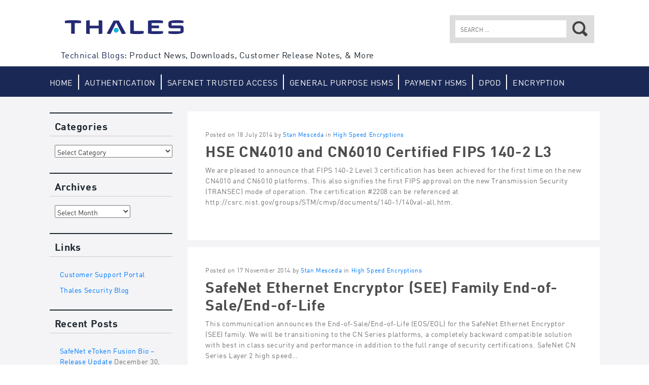

--- FILE ---
content_type: text/html; charset=UTF-8
request_url: https://data-protection-updates.gemalto.com/tag/high-speed-encryptors/?orderby=comment_count&order=dsc
body_size: 13762
content:
<!DOCTYPE html>
<html dir="ltr" lang="en-US" prefix="og: https://ogp.me/ns#">
<head>
<meta http-equiv="X-UA-Compatible" content="IE=edge">
<meta charset="UTF-8">
<meta name="viewport" content="width=device-width, initial-scale=1">
<link rel="image_src" href="https://data-protection-updates.gemalto.com/wp-content/themes/gemalto/styles/images/logo-gemalto.jpg" /><meta name="gem_twitteraccount" content="gemalto"/>
<!-- Google Tag Manager Head -->
<script>(function(w,d,s,l,i){w[l]=w[l]||[];w[l].push({'gtm.start':
new Date().getTime(),event:'gtm.js'});var f=d.getElementsByTagName(s)[0],
j=d.createElement(s),dl=l!='dataLayer'?'&l='+l:'';j.async=true;j.src=
'https://www.googletagmanager.com/gtm.js?id='+i+dl;f.parentNode.insertBefore(j,f);
})(window,document,'script','dataLayer','GTM-N6R54W');</script>
<!-- End Google Tag Manager Head -->


<!-- Adobe Analytics -->
<script type="text/javascript" >
var gemDataLayer = {
    page : {
          pageName : ""
    },
    error : {
          code : "",
          message : ""
    },
	form : {
	    name : "" ,
	    step_name : "" ,
	    step_number : "" ,
	    asset : ""
	},
	event : {
	    eventInfo : {
	        element : "",
	        name : ""
	    },
	    options : {}
	},
	internal_search : {
	    keyword : "",
	    results : ""
	}
}
</script>


<link rel="profile" href="http://gmpg.org/xfn/11">
<link rel="pingback" href="https://data-protection-updates.gemalto.com/xmlrpc.php">

<link rel="apple-touch-icon" href="https://data-protection-updates.gemalto.com/wp-content/themes/gemalto/styles/images/apple-gemalto.jpg"/>
<link rel="icon" type="image/png" href="https://data-protection-updates.gemalto.com/wp-content/themes/gemalto/styles/images/favicon.ico" />

	<style>img:is([sizes="auto" i], [sizes^="auto," i]) { contain-intrinsic-size: 3000px 1500px }</style>
	
		<!-- All in One SEO 4.8.3.2 - aioseo.com -->
		<title>high speed encryptors - Data Protection Support</title>
	<meta name="robots" content="max-image-preview:large" />
	<link rel="canonical" href="https://data-protection-updates.gemalto.com/tag/high-speed-encryptors/" />
	<meta name="generator" content="All in One SEO (AIOSEO) 4.8.3.2" />
		<script type="application/ld+json" class="aioseo-schema">
			{"@context":"https:\/\/schema.org","@graph":[{"@type":"BreadcrumbList","@id":"https:\/\/data-protection-updates.gemalto.com\/tag\/high-speed-encryptors\/#breadcrumblist","itemListElement":[{"@type":"ListItem","@id":"https:\/\/data-protection-updates.gemalto.com#listItem","position":1,"name":"Home","item":"https:\/\/data-protection-updates.gemalto.com","nextItem":{"@type":"ListItem","@id":"https:\/\/data-protection-updates.gemalto.com\/tag\/high-speed-encryptors\/#listItem","name":"high speed encryptors"}},{"@type":"ListItem","@id":"https:\/\/data-protection-updates.gemalto.com\/tag\/high-speed-encryptors\/#listItem","position":2,"name":"high speed encryptors","previousItem":{"@type":"ListItem","@id":"https:\/\/data-protection-updates.gemalto.com#listItem","name":"Home"}}]},{"@type":"CollectionPage","@id":"https:\/\/data-protection-updates.gemalto.com\/tag\/high-speed-encryptors\/#collectionpage","url":"https:\/\/data-protection-updates.gemalto.com\/tag\/high-speed-encryptors\/","name":"high speed encryptors - Data Protection Support","inLanguage":"en-US","isPartOf":{"@id":"https:\/\/data-protection-updates.gemalto.com\/#website"},"breadcrumb":{"@id":"https:\/\/data-protection-updates.gemalto.com\/tag\/high-speed-encryptors\/#breadcrumblist"}},{"@type":"Organization","@id":"https:\/\/data-protection-updates.gemalto.com\/#organization","name":"Data Protection Support","description":"Product News, Downloads, Customer Release Notes, & More","url":"https:\/\/data-protection-updates.gemalto.com\/"},{"@type":"WebSite","@id":"https:\/\/data-protection-updates.gemalto.com\/#website","url":"https:\/\/data-protection-updates.gemalto.com\/","name":"Data Protection Support","description":"Product News, Downloads, Customer Release Notes, & More","inLanguage":"en-US","publisher":{"@id":"https:\/\/data-protection-updates.gemalto.com\/#organization"}}]}
		</script>
		<!-- All in One SEO -->

<link rel="alternate" type="application/rss+xml" title="Data Protection Support &raquo; Feed" href="https://data-protection-updates.gemalto.com/feed/" />
<link rel="alternate" type="application/rss+xml" title="Data Protection Support &raquo; Comments Feed" href="https://data-protection-updates.gemalto.com/comments/feed/" />
<link rel="alternate" type="application/rss+xml" title="Data Protection Support &raquo; high speed encryptors Tag Feed" href="https://data-protection-updates.gemalto.com/tag/high-speed-encryptors/feed/" />
<script type="text/javascript">
/* <![CDATA[ */
window._wpemojiSettings = {"baseUrl":"https:\/\/s.w.org\/images\/core\/emoji\/15.1.0\/72x72\/","ext":".png","svgUrl":"https:\/\/s.w.org\/images\/core\/emoji\/15.1.0\/svg\/","svgExt":".svg","source":{"concatemoji":"https:\/\/data-protection-updates.gemalto.com\/wp-includes\/js\/wp-emoji-release.min.js?ver=6.8.1"}};
/*! This file is auto-generated */
!function(i,n){var o,s,e;function c(e){try{var t={supportTests:e,timestamp:(new Date).valueOf()};sessionStorage.setItem(o,JSON.stringify(t))}catch(e){}}function p(e,t,n){e.clearRect(0,0,e.canvas.width,e.canvas.height),e.fillText(t,0,0);var t=new Uint32Array(e.getImageData(0,0,e.canvas.width,e.canvas.height).data),r=(e.clearRect(0,0,e.canvas.width,e.canvas.height),e.fillText(n,0,0),new Uint32Array(e.getImageData(0,0,e.canvas.width,e.canvas.height).data));return t.every(function(e,t){return e===r[t]})}function u(e,t,n){switch(t){case"flag":return n(e,"\ud83c\udff3\ufe0f\u200d\u26a7\ufe0f","\ud83c\udff3\ufe0f\u200b\u26a7\ufe0f")?!1:!n(e,"\ud83c\uddfa\ud83c\uddf3","\ud83c\uddfa\u200b\ud83c\uddf3")&&!n(e,"\ud83c\udff4\udb40\udc67\udb40\udc62\udb40\udc65\udb40\udc6e\udb40\udc67\udb40\udc7f","\ud83c\udff4\u200b\udb40\udc67\u200b\udb40\udc62\u200b\udb40\udc65\u200b\udb40\udc6e\u200b\udb40\udc67\u200b\udb40\udc7f");case"emoji":return!n(e,"\ud83d\udc26\u200d\ud83d\udd25","\ud83d\udc26\u200b\ud83d\udd25")}return!1}function f(e,t,n){var r="undefined"!=typeof WorkerGlobalScope&&self instanceof WorkerGlobalScope?new OffscreenCanvas(300,150):i.createElement("canvas"),a=r.getContext("2d",{willReadFrequently:!0}),o=(a.textBaseline="top",a.font="600 32px Arial",{});return e.forEach(function(e){o[e]=t(a,e,n)}),o}function t(e){var t=i.createElement("script");t.src=e,t.defer=!0,i.head.appendChild(t)}"undefined"!=typeof Promise&&(o="wpEmojiSettingsSupports",s=["flag","emoji"],n.supports={everything:!0,everythingExceptFlag:!0},e=new Promise(function(e){i.addEventListener("DOMContentLoaded",e,{once:!0})}),new Promise(function(t){var n=function(){try{var e=JSON.parse(sessionStorage.getItem(o));if("object"==typeof e&&"number"==typeof e.timestamp&&(new Date).valueOf()<e.timestamp+604800&&"object"==typeof e.supportTests)return e.supportTests}catch(e){}return null}();if(!n){if("undefined"!=typeof Worker&&"undefined"!=typeof OffscreenCanvas&&"undefined"!=typeof URL&&URL.createObjectURL&&"undefined"!=typeof Blob)try{var e="postMessage("+f.toString()+"("+[JSON.stringify(s),u.toString(),p.toString()].join(",")+"));",r=new Blob([e],{type:"text/javascript"}),a=new Worker(URL.createObjectURL(r),{name:"wpTestEmojiSupports"});return void(a.onmessage=function(e){c(n=e.data),a.terminate(),t(n)})}catch(e){}c(n=f(s,u,p))}t(n)}).then(function(e){for(var t in e)n.supports[t]=e[t],n.supports.everything=n.supports.everything&&n.supports[t],"flag"!==t&&(n.supports.everythingExceptFlag=n.supports.everythingExceptFlag&&n.supports[t]);n.supports.everythingExceptFlag=n.supports.everythingExceptFlag&&!n.supports.flag,n.DOMReady=!1,n.readyCallback=function(){n.DOMReady=!0}}).then(function(){return e}).then(function(){var e;n.supports.everything||(n.readyCallback(),(e=n.source||{}).concatemoji?t(e.concatemoji):e.wpemoji&&e.twemoji&&(t(e.twemoji),t(e.wpemoji)))}))}((window,document),window._wpemojiSettings);
/* ]]> */
</script>
<style id='wp-emoji-styles-inline-css' type='text/css'>

	img.wp-smiley, img.emoji {
		display: inline !important;
		border: none !important;
		box-shadow: none !important;
		height: 1em !important;
		width: 1em !important;
		margin: 0 0.07em !important;
		vertical-align: -0.1em !important;
		background: none !important;
		padding: 0 !important;
	}
</style>
<link rel='stylesheet' id='wp-block-library-css' href='https://data-protection-updates.gemalto.com/wp-includes/css/dist/block-library/style.min.css?ver=6.8.1' type='text/css' media='all' />
<style id='classic-theme-styles-inline-css' type='text/css'>
/*! This file is auto-generated */
.wp-block-button__link{color:#fff;background-color:#32373c;border-radius:9999px;box-shadow:none;text-decoration:none;padding:calc(.667em + 2px) calc(1.333em + 2px);font-size:1.125em}.wp-block-file__button{background:#32373c;color:#fff;text-decoration:none}
</style>
<style id='global-styles-inline-css' type='text/css'>
:root{--wp--preset--aspect-ratio--square: 1;--wp--preset--aspect-ratio--4-3: 4/3;--wp--preset--aspect-ratio--3-4: 3/4;--wp--preset--aspect-ratio--3-2: 3/2;--wp--preset--aspect-ratio--2-3: 2/3;--wp--preset--aspect-ratio--16-9: 16/9;--wp--preset--aspect-ratio--9-16: 9/16;--wp--preset--color--black: #000000;--wp--preset--color--cyan-bluish-gray: #abb8c3;--wp--preset--color--white: #ffffff;--wp--preset--color--pale-pink: #f78da7;--wp--preset--color--vivid-red: #cf2e2e;--wp--preset--color--luminous-vivid-orange: #ff6900;--wp--preset--color--luminous-vivid-amber: #fcb900;--wp--preset--color--light-green-cyan: #7bdcb5;--wp--preset--color--vivid-green-cyan: #00d084;--wp--preset--color--pale-cyan-blue: #8ed1fc;--wp--preset--color--vivid-cyan-blue: #0693e3;--wp--preset--color--vivid-purple: #9b51e0;--wp--preset--gradient--vivid-cyan-blue-to-vivid-purple: linear-gradient(135deg,rgba(6,147,227,1) 0%,rgb(155,81,224) 100%);--wp--preset--gradient--light-green-cyan-to-vivid-green-cyan: linear-gradient(135deg,rgb(122,220,180) 0%,rgb(0,208,130) 100%);--wp--preset--gradient--luminous-vivid-amber-to-luminous-vivid-orange: linear-gradient(135deg,rgba(252,185,0,1) 0%,rgba(255,105,0,1) 100%);--wp--preset--gradient--luminous-vivid-orange-to-vivid-red: linear-gradient(135deg,rgba(255,105,0,1) 0%,rgb(207,46,46) 100%);--wp--preset--gradient--very-light-gray-to-cyan-bluish-gray: linear-gradient(135deg,rgb(238,238,238) 0%,rgb(169,184,195) 100%);--wp--preset--gradient--cool-to-warm-spectrum: linear-gradient(135deg,rgb(74,234,220) 0%,rgb(151,120,209) 20%,rgb(207,42,186) 40%,rgb(238,44,130) 60%,rgb(251,105,98) 80%,rgb(254,248,76) 100%);--wp--preset--gradient--blush-light-purple: linear-gradient(135deg,rgb(255,206,236) 0%,rgb(152,150,240) 100%);--wp--preset--gradient--blush-bordeaux: linear-gradient(135deg,rgb(254,205,165) 0%,rgb(254,45,45) 50%,rgb(107,0,62) 100%);--wp--preset--gradient--luminous-dusk: linear-gradient(135deg,rgb(255,203,112) 0%,rgb(199,81,192) 50%,rgb(65,88,208) 100%);--wp--preset--gradient--pale-ocean: linear-gradient(135deg,rgb(255,245,203) 0%,rgb(182,227,212) 50%,rgb(51,167,181) 100%);--wp--preset--gradient--electric-grass: linear-gradient(135deg,rgb(202,248,128) 0%,rgb(113,206,126) 100%);--wp--preset--gradient--midnight: linear-gradient(135deg,rgb(2,3,129) 0%,rgb(40,116,252) 100%);--wp--preset--font-size--small: 13px;--wp--preset--font-size--medium: 20px;--wp--preset--font-size--large: 36px;--wp--preset--font-size--x-large: 42px;--wp--preset--spacing--20: 0.44rem;--wp--preset--spacing--30: 0.67rem;--wp--preset--spacing--40: 1rem;--wp--preset--spacing--50: 1.5rem;--wp--preset--spacing--60: 2.25rem;--wp--preset--spacing--70: 3.38rem;--wp--preset--spacing--80: 5.06rem;--wp--preset--shadow--natural: 6px 6px 9px rgba(0, 0, 0, 0.2);--wp--preset--shadow--deep: 12px 12px 50px rgba(0, 0, 0, 0.4);--wp--preset--shadow--sharp: 6px 6px 0px rgba(0, 0, 0, 0.2);--wp--preset--shadow--outlined: 6px 6px 0px -3px rgba(255, 255, 255, 1), 6px 6px rgba(0, 0, 0, 1);--wp--preset--shadow--crisp: 6px 6px 0px rgba(0, 0, 0, 1);}:where(.is-layout-flex){gap: 0.5em;}:where(.is-layout-grid){gap: 0.5em;}body .is-layout-flex{display: flex;}.is-layout-flex{flex-wrap: wrap;align-items: center;}.is-layout-flex > :is(*, div){margin: 0;}body .is-layout-grid{display: grid;}.is-layout-grid > :is(*, div){margin: 0;}:where(.wp-block-columns.is-layout-flex){gap: 2em;}:where(.wp-block-columns.is-layout-grid){gap: 2em;}:where(.wp-block-post-template.is-layout-flex){gap: 1.25em;}:where(.wp-block-post-template.is-layout-grid){gap: 1.25em;}.has-black-color{color: var(--wp--preset--color--black) !important;}.has-cyan-bluish-gray-color{color: var(--wp--preset--color--cyan-bluish-gray) !important;}.has-white-color{color: var(--wp--preset--color--white) !important;}.has-pale-pink-color{color: var(--wp--preset--color--pale-pink) !important;}.has-vivid-red-color{color: var(--wp--preset--color--vivid-red) !important;}.has-luminous-vivid-orange-color{color: var(--wp--preset--color--luminous-vivid-orange) !important;}.has-luminous-vivid-amber-color{color: var(--wp--preset--color--luminous-vivid-amber) !important;}.has-light-green-cyan-color{color: var(--wp--preset--color--light-green-cyan) !important;}.has-vivid-green-cyan-color{color: var(--wp--preset--color--vivid-green-cyan) !important;}.has-pale-cyan-blue-color{color: var(--wp--preset--color--pale-cyan-blue) !important;}.has-vivid-cyan-blue-color{color: var(--wp--preset--color--vivid-cyan-blue) !important;}.has-vivid-purple-color{color: var(--wp--preset--color--vivid-purple) !important;}.has-black-background-color{background-color: var(--wp--preset--color--black) !important;}.has-cyan-bluish-gray-background-color{background-color: var(--wp--preset--color--cyan-bluish-gray) !important;}.has-white-background-color{background-color: var(--wp--preset--color--white) !important;}.has-pale-pink-background-color{background-color: var(--wp--preset--color--pale-pink) !important;}.has-vivid-red-background-color{background-color: var(--wp--preset--color--vivid-red) !important;}.has-luminous-vivid-orange-background-color{background-color: var(--wp--preset--color--luminous-vivid-orange) !important;}.has-luminous-vivid-amber-background-color{background-color: var(--wp--preset--color--luminous-vivid-amber) !important;}.has-light-green-cyan-background-color{background-color: var(--wp--preset--color--light-green-cyan) !important;}.has-vivid-green-cyan-background-color{background-color: var(--wp--preset--color--vivid-green-cyan) !important;}.has-pale-cyan-blue-background-color{background-color: var(--wp--preset--color--pale-cyan-blue) !important;}.has-vivid-cyan-blue-background-color{background-color: var(--wp--preset--color--vivid-cyan-blue) !important;}.has-vivid-purple-background-color{background-color: var(--wp--preset--color--vivid-purple) !important;}.has-black-border-color{border-color: var(--wp--preset--color--black) !important;}.has-cyan-bluish-gray-border-color{border-color: var(--wp--preset--color--cyan-bluish-gray) !important;}.has-white-border-color{border-color: var(--wp--preset--color--white) !important;}.has-pale-pink-border-color{border-color: var(--wp--preset--color--pale-pink) !important;}.has-vivid-red-border-color{border-color: var(--wp--preset--color--vivid-red) !important;}.has-luminous-vivid-orange-border-color{border-color: var(--wp--preset--color--luminous-vivid-orange) !important;}.has-luminous-vivid-amber-border-color{border-color: var(--wp--preset--color--luminous-vivid-amber) !important;}.has-light-green-cyan-border-color{border-color: var(--wp--preset--color--light-green-cyan) !important;}.has-vivid-green-cyan-border-color{border-color: var(--wp--preset--color--vivid-green-cyan) !important;}.has-pale-cyan-blue-border-color{border-color: var(--wp--preset--color--pale-cyan-blue) !important;}.has-vivid-cyan-blue-border-color{border-color: var(--wp--preset--color--vivid-cyan-blue) !important;}.has-vivid-purple-border-color{border-color: var(--wp--preset--color--vivid-purple) !important;}.has-vivid-cyan-blue-to-vivid-purple-gradient-background{background: var(--wp--preset--gradient--vivid-cyan-blue-to-vivid-purple) !important;}.has-light-green-cyan-to-vivid-green-cyan-gradient-background{background: var(--wp--preset--gradient--light-green-cyan-to-vivid-green-cyan) !important;}.has-luminous-vivid-amber-to-luminous-vivid-orange-gradient-background{background: var(--wp--preset--gradient--luminous-vivid-amber-to-luminous-vivid-orange) !important;}.has-luminous-vivid-orange-to-vivid-red-gradient-background{background: var(--wp--preset--gradient--luminous-vivid-orange-to-vivid-red) !important;}.has-very-light-gray-to-cyan-bluish-gray-gradient-background{background: var(--wp--preset--gradient--very-light-gray-to-cyan-bluish-gray) !important;}.has-cool-to-warm-spectrum-gradient-background{background: var(--wp--preset--gradient--cool-to-warm-spectrum) !important;}.has-blush-light-purple-gradient-background{background: var(--wp--preset--gradient--blush-light-purple) !important;}.has-blush-bordeaux-gradient-background{background: var(--wp--preset--gradient--blush-bordeaux) !important;}.has-luminous-dusk-gradient-background{background: var(--wp--preset--gradient--luminous-dusk) !important;}.has-pale-ocean-gradient-background{background: var(--wp--preset--gradient--pale-ocean) !important;}.has-electric-grass-gradient-background{background: var(--wp--preset--gradient--electric-grass) !important;}.has-midnight-gradient-background{background: var(--wp--preset--gradient--midnight) !important;}.has-small-font-size{font-size: var(--wp--preset--font-size--small) !important;}.has-medium-font-size{font-size: var(--wp--preset--font-size--medium) !important;}.has-large-font-size{font-size: var(--wp--preset--font-size--large) !important;}.has-x-large-font-size{font-size: var(--wp--preset--font-size--x-large) !important;}
:where(.wp-block-post-template.is-layout-flex){gap: 1.25em;}:where(.wp-block-post-template.is-layout-grid){gap: 1.25em;}
:where(.wp-block-columns.is-layout-flex){gap: 2em;}:where(.wp-block-columns.is-layout-grid){gap: 2em;}
:root :where(.wp-block-pullquote){font-size: 1.5em;line-height: 1.6;}
</style>
<link rel='stylesheet' id='gemalto-2015-style-css' href='https://data-protection-updates.gemalto.com/wp-content/themes/gemalto/style.css?ver=6.8.1' type='text/css' media='all' />
<link rel='stylesheet' id='gemalto-2015-style-custom-css' href='https://data-protection-updates.gemalto.com/wp-content/themes/gemalto/styles/dist/css/bootstrap-theme.css?ver=6.8.1' type='text/css' media='all' />
<script type="text/javascript" src="https://data-protection-updates.gemalto.com/wp-includes/js/jquery/jquery.min.js?ver=3.7.1" id="jquery-core-js"></script>
<script type="text/javascript" src="https://data-protection-updates.gemalto.com/wp-includes/js/jquery/jquery-migrate.min.js?ver=3.4.1" id="jquery-migrate-js"></script>
<link rel="https://api.w.org/" href="https://data-protection-updates.gemalto.com/wp-json/" /><link rel="alternate" title="JSON" type="application/json" href="https://data-protection-updates.gemalto.com/wp-json/wp/v2/tags/126" /><link rel="EditURI" type="application/rsd+xml" title="RSD" href="https://data-protection-updates.gemalto.com/xmlrpc.php?rsd" />
<meta name="generator" content="WordPress 6.8.1" />
<link rel="icon" href="https://data-protection-updates.gemalto.com/files/2022/01/cropped-Thales-A-favicon-32x32.png" sizes="32x32" />
<link rel="icon" href="https://data-protection-updates.gemalto.com/files/2022/01/cropped-Thales-A-favicon-192x192.png" sizes="192x192" />
<link rel="apple-touch-icon" href="https://data-protection-updates.gemalto.com/files/2022/01/cropped-Thales-A-favicon-180x180.png" />
<meta name="msapplication-TileImage" content="https://data-protection-updates.gemalto.com/files/2022/01/cropped-Thales-A-favicon-270x270.png" />
<link rel="stylesheet" href="/wp-content/themes/gemalto/styles/dinpro.css" />
<link rel="stylesheet" href="/wp-content/themes/gemalto/style.css" />
</head>

<body class="archive tag tag-high-speed-encryptors tag-126 wp-theme-gemalto no-js group-blog">
<!-- Google Tag Manager Body (noscript) -->
<noscript><iframe src="https://www.googletagmanager.com/ns.html?id=GTM-N6R54W" height="0" width="0" style="display:none;visibility:hidden"></iframe></noscript>
<!-- End Google Tag Manager Body (noscript) -->


<div id="page" class="hfeed site">
	<a class="skip-link screen-reader-text" href="#content">Skip to content</a>
	<header id="masthead" class="site-header clear" role="banner">
		<div class="container brand-shim">
			<div class="site-branding">
				<div class="site-title"><a href="https://data-protection-updates.gemalto.com/" rel="home">Gemalto: Security to be free</a></div>
				
				<h1 class="site-description">Technical Blogs: <span>Product News, Downloads, Customer Release Notes, &amp; More</span></h1>				
			</div><!-- .site-branding -->
			<div class="search-wrapper">
				<div class="container">
					<span class="search-hook">Search</span>
					<form role="search" method="get" class="search-form" action="https://data-protection-updates.gemalto.com/">
				<label>
					<span class="screen-reader-text">Search for:</span>
					<input type="search" class="search-field" placeholder="Search &hellip;" value="" name="s" />
				</label>
				<input type="submit" class="search-submit" value="Search" />
			</form>				</div>
			</div>
		</div>	
		<nav id="site-navigation" class="main-navigation" role="navigation">
			<div class="container">
				<div class="current-location">
Posts tagged: high speed encryptors</div>
				<button class="menu-toggle" aria-controls="primary-menu" aria-expanded="false">Primary Menu					<span class="sr-only">All</span>
					<span class="icon-bar"></span>
					<span class="icon-bar"></span>
					<span class="icon-bar"></span>
				</button>
				<div class="menu-top-nav-container"><ul id="menu-top-nav" class="menu"><li id="menu-item-6902" class="menu-item menu-item-type-custom menu-item-object-custom menu-item-6902"><a href="/">Home</a></li>
<li id="menu-item-6903" class="menu-item menu-item-type-custom menu-item-object-custom menu-item-6903"><a href="/category/general-authentication/">Authentication</a></li>
<li id="menu-item-6904" class="menu-item menu-item-type-custom menu-item-object-custom menu-item-6904"><a href="/category/safenet-trusted-access/">SafeNet Trusted Access</a></li>
<li id="menu-item-6905" class="menu-item menu-item-type-custom menu-item-object-custom menu-item-6905"><a href="/category/luna-gp/">General Purpose HSMs</a></li>
<li id="menu-item-6906" class="menu-item menu-item-type-custom menu-item-object-custom menu-item-6906"><a href="/category/luna-eft/">Payment HSMs</a></li>
<li id="menu-item-8266" class="menu-item menu-item-type-custom menu-item-object-custom menu-item-8266"><a href="https://data-protection-updates.gemalto.com/category/data-protection-on-demand/">DPoD</a></li>
<li id="menu-item-6907" class="menu-item menu-item-type-custom menu-item-object-custom menu-item-6907"><a href="/category/general-encryption/">Encryption</a></li>
</ul></div>				
									<div class="fauxnav-container">
	<ul id="menu-faux-navigation" class="menu nav-menu">
				<li id="gem-featuredbloggers" class="menu-item faux-menu-item">
			<a href="#" class="menu-link">Featured Bloggers <span class="caret"></span></a>
			<div class="body">
				<div class="container">
					<ul><li><a href="https://data-protection-updates.gemalto.com/author/lornaa/" title="Posts by Lorna Ayoun-Berdugo">Lorna Ayoun-Berdugo</a> (286)</li><li><a href="https://data-protection-updates.gemalto.com/author/samit/" title="Posts by Shiri Amit">Shiri Amit</a> (158)</li><li><a href="https://data-protection-updates.gemalto.com/author/phampton/" title="Posts by Paul Hampton">Paul Hampton</a> (43)</li><li><a href="https://data-protection-updates.gemalto.com/author/jendean/" title="Posts by Jennifer Dean">Jennifer Dean</a> (37)</li><li><a href="https://data-protection-updates.gemalto.com/author/ahanway/" title="Posts by ahanway">ahanway</a> (33)</li><li><a href="https://data-protection-updates.gemalto.com/author/gchander/" title="Posts by Gaurav Chander">Gaurav Chander</a> (28)</li><li><a href="https://data-protection-updates.gemalto.com/author/cdunphy/" title="Posts by Claudia Dunphy">Claudia Dunphy</a> (27)</li><li><a href="https://data-protection-updates.gemalto.com/author/sdavies/" title="Posts by Skylar Davies">Skylar Davies</a> (27)</li><li><a href="https://data-protection-updates.gemalto.com/author/jnuttall/" title="Posts by Jennifer Nuttall">Jennifer Nuttall</a> (23)</li><li><a href="https://data-protection-updates.gemalto.com/author/jhindle/" title="Posts by jhindle">jhindle</a> (23)</li><li><a href="https://data-protection-updates.gemalto.com/author/stanmesceda/" title="Posts by Stan Mesceda">Stan Mesceda</a> (21)</li><li><a href="https://data-protection-updates.gemalto.com/author/skingston/" title="Posts by Stephen Kingston">Stephen Kingston</a> (20)</li><li><a href="https://data-protection-updates.gemalto.com/author/scandido/" title="Posts by Silvia Candido">Silvia Candido</a> (20)</li><li><a href="https://data-protection-updates.gemalto.com/author/sharon-ginga/" title="Posts by Sharon Ginga">Sharon Ginga</a> (15)</li><li><a href="https://data-protection-updates.gemalto.com/author/amacphee/" title="Posts by MacPhee">MacPhee</a> (12)</li><li><a href="https://data-protection-updates.gemalto.com/author/jray/" title="Posts by John Ray">John Ray</a> (11)</li><li><a href="https://data-protection-updates.gemalto.com/author/christowf/" title="Posts by Falco Christow">Falco Christow</a> (10)</li><li><a href="https://data-protection-updates.gemalto.com/author/kkelvie/" title="Posts by Karen Kelvie">Karen Kelvie</a> (8)</li><li><a href="https://data-protection-updates.gemalto.com/author/ewolff/" title="Posts by ewolff">ewolff</a> (7)</li><li><a href="https://data-protection-updates.gemalto.com/author/brobertson/" title="Posts by brobertson">brobertson</a> (7)</li><li><a href="https://data-protection-updates.gemalto.com/author/agertz/" title="Posts by Andrew Gertz">Andrew Gertz</a> (7)</li><li><a href="https://data-protection-updates.gemalto.com/author/joepindar/" title="Posts by Joe Pindar">Joe Pindar</a> (7)</li><li><a href="https://data-protection-updates.gemalto.com/author/chrish/" title="Posts by Chris Hanley">Chris Hanley</a> (4)</li><li><a href="https://data-protection-updates.gemalto.com/author/jcygnarowicz/" title="Posts by Jill Cygnarowicz">Jill Cygnarowicz</a> (3)</li><li><a href="https://data-protection-updates.gemalto.com/author/klaurent/" title="Posts by klaurent">klaurent</a> (3)</li><li><a href="https://data-protection-updates.gemalto.com/author/nkondamudi/" title="Posts by Nicholas Kondamudi">Nicholas Kondamudi</a> (2)</li><li><a href="https://data-protection-updates.gemalto.com/author/kmelamed/" title="Posts by Katrin Melamed">Katrin Melamed</a> (1)</li><li><a href="https://data-protection-updates.gemalto.com/author/hbrueckner/" title="Posts by Holger Brueckner">Holger Brueckner</a> (1)</li><li><a href="https://data-protection-updates.gemalto.com/author/scott/" title="Posts by Scott Conklin">Scott Conklin</a> (1)</li><li><a href="https://data-protection-updates.gemalto.com/author/safenetinc/" title="Posts by safenetinc">safenetinc</a> (1)</li></ul>
					<div class="latest-posts">
						<h2>Latest blog posts by:</h2>
						<ul>
						<li><a href="/author/skingston/" style="background-image: url(https://data-protection-updates.gemalto.com/files/userphoto/81.png);"><span class="hidden">Stephen Kingston</span></a><a href="/author/skingston/" class="author-name">Stephen Kingston</a></li><li><a href="/author/amacphee/" style="background-image: url(https://data-protection-updates.gemalto.com/files/userphoto/114.jpg);"><span class="hidden">MacPhee</span></a><a href="/author/amacphee/" class="author-name">MacPhee</a></li><li><a href="/author/lornaa/" style="background-image: url(https://data-protection-updates.gemalto.com/files/userphoto/113.jpg);"><span class="hidden">Lorna Ayoun-Berdugo</span></a><a href="/author/lornaa/" class="author-name">Lorna Ayoun-Berdugo</a></li><li><a href="/author/joepindar/" style="background-image: url(https://data-protection-updates.gemalto.com/files/userphoto/99.jpg);"><span class="hidden">Joe Pindar</span></a><a href="/author/joepindar/" class="author-name">Joe Pindar</a></li><li><a href="/author/sharon-ginga/" style="background-image: url(https://data-protection-updates.gemalto.com/files/userphoto/21.png);"><span class="hidden">Sharon Ginga</span></a><a href="/author/sharon-ginga/" class="author-name">Sharon Ginga</a></li><li><a href="/author/samit/" style="background-image: url(https://data-protection-updates.gemalto.com/files/userphoto/77.jpg);"><span class="hidden">Shiri Amit</span></a><a href="/author/samit/" class="author-name">Shiri Amit</a></li>						</ul>
						<a href="/author/" class="all-bloggers">See all bloggers</a>
					</div>
				</div>
			</div>
		</li>
			
	<li id="gem-blogroll" class="menu-item faux-menu-item">
		<a href="#" class="menu-link">Blogroll <span class="caret"></span></a>
		<div class="body">
			<div class="container">
				<ul>
					<li><a href="https://gemalto.service-now.com/csm/" target="_blank">Customer Support Portal</a></li><li><a href="http://blog.gemalto.com/supercategory/security/" target="_blank">Gemalto Security Blog</a></li><li><a href="https://safenet.gemalto.com/resources/data-protection/gemalto-identity-data-protection-eol-policy/" target="_blank">Identity &amp; Data Protection End of Life Policy</a></li><li><a href="https://safenet.gemalto.com/resources/" target="_blank">Identity &amp; Data Protection Resources</a></li><li><a href="http://www2.gemalto.com/sas/mobilepass-plus-push-authentication.html" target="_blank">SafeNet MobilePASS+ Push Authentication</a></li><li><a href="https://safenet.gemalto.com/" target="_blank">SafeNet Site</a></li>				</ul>
			</div>
		</div>
	</li>
				<li id="gem-countries" class="menu-item faux-menu-item">
		<a href="#" class="menu-link">Countries <span class="caret"></span></a>
		<div class="body">
			<div class="container">
				<ul>
					<li><a href="" class="country-"></a></li><li><a href="" class="country-"></a></li><li><a href="" class="country-"></a></li><li><a href="" class="country-"></a></li><li><a href="" class="country-"></a></li><li><a href="" class="country-"></a></li><li><a href="" class="country-"></a></li><li><a href="" class="country-"></a></li><li><a href="" class="country-"></a></li><li><a href="" class="country-"></a></li><li><a href="" class="country-"></a></li><li><a href="" class="country-"></a></li>				</ul>
			</div>
		</div>
	</li>
			
	<li id="gem-categories" class="menu-item faux-menu-item">
		<a href="#" class="menu-link">Tags <span class="caret"></span></a>
		<div class="body">
			<div class="container">
				<ul>
					<li><a href="/tag/net/" class="nktagcloud-12" title=".NET">.NET</a></li><li><a href="/tag/aws/" class="nktagcloud-12" title="AWS">AWS</a></li><li><a href="/tag/db2/" class="nktagcloud-12" title="DB2">DB2</a></li><li><a href="/tag/data-protection-on-demand/" class="nktagcloud-12" title="Data Protection on Demand">Data Protection on Demand</a></li><li><a href="/tag/eol/" class="nktagcloud-12" title="EOL">EOL</a></li><li><a href="/tag/end-of-sale/" class="nktagcloud-12" title="End Of Sale">End Of Sale</a></li><li><a href="/tag/fips/" class="nktagcloud-12" title="FIPS">FIPS</a></li><li><a href="/tag/general-authentication/" class="nktagcloud-12" title="General Authentication">General Authentication</a></li><li><a href="/tag/general-purpose-hsm/" class="nktagcloud-12" title="General Purpose HSM">General Purpose HSM</a></li><li><a href="/tag/hse/" class="nktagcloud-12" title="HSE">HSE</a></li><li><a href="/tag/hsm/" class="nktagcloud-16" title="HSM">HSM</a></li><li><a href="/tag/icapi/" class="nktagcloud-12" title="ICAPI">ICAPI</a></li><li><a href="/tag/jce/" class="nktagcloud-12" title="JCE">JCE</a></li><li><a href="/tag/linux/" class="nktagcloud-12" title="Linux">Linux</a></li><li><a href="/tag/luna-network-hsm/" class="nktagcloud-12" title="Luna Network HSM">Luna Network HSM</a></li><li><a href="/tag/luna-hsms/" class="nktagcloud-12" title="Luna HSMs">Luna HSMs</a></li><li><a href="/tag/luna/" class="nktagcloud-14" title="Luna">Luna</a></li><li><a href="/tag/luna-7/" class="nktagcloud-12" title="Luna 7">Luna 7</a></li><li><a href="/tag/luna-hsm/" class="nktagcloud-12" title="Luna HSM">Luna HSM</a></li><li><a href="/tag/mobilepass-2/" class="nktagcloud-12" title="MobilePASS">MobilePASS</a></li><li><a href="/tag/otp-tokens-2/" class="nktagcloud-12" title="OTP Tokens">OTP Tokens</a></li><li><a href="/tag/papp/" class="nktagcloud-12" title="PApp">PApp</a></li><li><a href="/tag/pcie/" class="nktagcloud-11" title="PCIe">PCIe</a></li><li><a href="/tag/pfile/" class="nktagcloud-12" title="PFile">PFile</a></li><li><a href="/tag/product-announcements/" class="nktagcloud-12" title="Product announcements">Product announcements</a></li><li><a href="/tag/protectserver-hsm/" class="nktagcloud-11" title="ProtectServer HSM">ProtectServer HSM</a></li><li><a href="/tag/pv/" class="nktagcloud-12" title="Pv">Pv</a></li><li><a href="/tag/sql/" class="nktagcloud-12" title="SQL">SQL</a></li><li><a href="/tag/protectdb/" class="nktagcloud-12" title="SafeNet ProtectDB">SafeNet ProtectDB</a></li><li><a href="/tag/safenet-authentication-client/" class="nktagcloud-12" title="SafeNet Authentication Client">SafeNet Authentication Client</a></li><li><a href="/tag/protectapp/" class="nktagcloud-12" title="SafeNet ProtectApp">SafeNet ProtectApp</a></li><li><a href="/tag/safenet-authentication-service-agent/" class="nktagcloud-12" title="SafeNet Authentication Service Agent">SafeNet Authentication Service Agent</a></li><li><a href="/tag/keysecure/" class="nktagcloud-12" title="SafeNet KeySecure">SafeNet KeySecure</a></li><li><a href="/tag/safenet-authentication-service/" class="nktagcloud-12" title="SafeNet Authentication Service">SafeNet Authentication Service</a></li><li><a href="/tag/protectfile/" class="nktagcloud-13" title="SafeNet ProtectFile">SafeNet ProtectFile</a></li><li><a href="/tag/safenet-authentication-manager/" class="nktagcloud-12" title="SafeNet Authentication Manager">SafeNet Authentication Manager</a></li><li><a href="/tag/vmware/" class="nktagcloud-12" title="VMware">VMware</a></li><li><a href="/tag/windows/" class="nktagcloud-12" title="Windows">Windows</a></li><li><a href="/tag/ccc/" class="nktagcloud-11" title="ccc">ccc</a></li><li><a href="/tag/cloud/" class="nktagcloud-12" title="cloud">cloud</a></li><li><a href="/tag/crypto-command-center/" class="nktagcloud-12" title="crypto command center">crypto command center</a></li><li><a href="/tag/dpod/" class="nktagcloud-12" title="dpod">dpod</a></li><li><a href="/tag/encryption/" class="nktagcloud-12" title="encryption">encryption</a></li><li><a href="/tag/k170v/" class="nktagcloud-12" title="k170v">k170v</a></li><li><a href="/tag/ks/" class="nktagcloud-12" title="ks">ks</a></li><li><a href="/tag/protectv-2/" class="nktagcloud-12" title="protectv">protectv</a></li><li><a href="/tag/protectserver-2/" class="nktagcloud-11" title="protectserver">protectserver</a></li><li><a href="/tag/storagesecure-2/" class="nktagcloud-12" title="storagesecure">storagesecure</a></li><li><a href="/tag/sts/" class="nktagcloud-12" title="sts">sts</a></li><li><a href="/tag/tokenization-2/" class="nktagcloud-12" title="tokenization">tokenization</a></li>				</ul>
			</div>
		</div>
	</li>
		</ul>
</div> 
				
			</div>
		</nav><!-- #site-navigation -->

	</header><!-- #masthead -->
	<div id="content" class="site-content">

<div class="container">
	<div id="primary" class="content-area">
		<main id="main" class="site-main" role="main">

			

			<div class="sort-bar">
		
	<h1 class="archive-title">Posts Tagged &#8216;high speed encryptors&#8217;</h1>
  		<span class="filter-hook">Sort by: <a id="sort-filter" href="?">Most comments <span class="caret"></span></a></span>
	<ul class="filter-list cleared">
		<li><a href="?orderby=date&order=dsc">Most recent</a></li><li><a href="?orderby=date&order=asc">Oldest</a></li><li><a href="?orderby=comment_count&order=dsc">Most comments</a></li>	</ul>
</div>
						
						
				<article id="post-1089" class="post-1089 post type-post status-publish format-standard hentry category-high-speed-encrpytion tag-cn4010 tag-cn6010 tag-fips tag-high-speed-encryptors tag-transec">
	<header class="entry-header">
		<span class="alignright" style="padding:10px;"> &nbsp </span><br/>					
<p class="entry-meta">
	<span class="dateline">Posted on 18 July 2014 by</span> <span class="authorline"><a href="https://data-protection-updates.gemalto.com/author/stanmesceda/" title="Posts by Stan Mesceda" rel="author">Stan Mesceda</a></span> in <span class="supercat"><a href="https://data-protection-updates.gemalto.com/category/high-speed-encrpytion/" rel="category tag">High Speed Encryptions</a></span>
</p><!-- .entry-meta -->
		
		<h1 class="entry-title"><a href="https://data-protection-updates.gemalto.com/2014/07/18/hse-cn4010-and-cn6010-certified-fips-140-2-l3/" rel="bookmark">HSE CN4010 and CN6010 Certified FIPS 140-2 L3</a></h1>

			</header><!-- .entry-header -->

	<div class="entry-content">
		<p>We are pleased to announce that FIPS 140-2 Level 3 certification has been achieved for the first time on the new CN4010 and CN6010 platforms. This also signifies the first FIPS approval on the new Transmission Security (TRANSEC) mode of operation. The certification #2208 can be referenced at http://csrc.nist.gov/groups/STM/cmvp/documents/140-1/140val-all.htm.</p>

			</div><!-- .entry-content -->

	<footer class="entry-footer">
		<div class="metabits">	
		<div class="sharethis-inline-share-buttons" data-url="http://data-protection-updates.gemalto.com/2014/07/18/hse-cn4010-and-cn6010-certified-fips-140-2-l3/" data-title="HSE CN4010 and CN6010 Certified FIPS 140-2 L3" data-username
="gemalto" data-image=""></div>
</div>	</footer><!-- .entry-footer -->
</article><!-- #post-## -->

			
				<article id="post-1888" class="post-1888 post type-post status-publish format-standard hentry category-high-speed-encrpytion tag-bo tag-high-speed-encryptors tag-hse tag-see">
	<header class="entry-header">
		<span class="alignright" style="padding:10px;"> &nbsp </span><br/>					
<p class="entry-meta">
	<span class="dateline">Posted on 17 November 2014 by</span> <span class="authorline"><a href="https://data-protection-updates.gemalto.com/author/stanmesceda/" title="Posts by Stan Mesceda" rel="author">Stan Mesceda</a></span> in <span class="supercat"><a href="https://data-protection-updates.gemalto.com/category/high-speed-encrpytion/" rel="category tag">High Speed Encryptions</a></span>
</p><!-- .entry-meta -->
		
		<h1 class="entry-title"><a href="https://data-protection-updates.gemalto.com/2014/11/17/safenet-ethernet-encryptor-see-family-end-of-saleend-of-life/" rel="bookmark">SafeNet Ethernet Encryptor (SEE) Family End-of-Sale/End-of-Life</a></h1>

			</header><!-- .entry-header -->

	<div class="entry-content">
		<p>This communication announces the End-of-Sale/End-of-Life (EOS/EOL) for the SafeNet Ethernet Encryptor (SEE) family. We will be transitioning to the CN Series platforms, a completely backward compatible solution with best in class security and performance in addition to the full range of security certifications. SafeNet CN Series Layer 2 high speed&hellip;</p>

			</div><!-- .entry-content -->

	<footer class="entry-footer">
		<div class="metabits">	
		<div class="sharethis-inline-share-buttons" data-url="http://data-protection-updates.gemalto.com/2014/11/17/safenet-ethernet-encryptor-see-family-end-of-saleend-of-life/" data-title="SafeNet Ethernet Encryptor (SEE) Family End-of-Sale/End-of-Life" data-username
="gemalto" data-image=""></div>
</div>	</footer><!-- .entry-footer -->
</article><!-- #post-## -->

			
				<article id="post-4226" class="post-4226 post type-post status-publish format-standard has-post-thumbnail hentry category-high-speed-encrpytion tag-cn1000 tag-high-speed-encryptors tag-hse">
	<header class="entry-header">
			<div class="legacy-image" aria-hidden="true">
		<div class="post-index-thumbnail post-thumb-small-square">
			<a href="https://data-protection-updates.gemalto.com/2016/04/14/end-of-sale-for-the-safenet-cn1000-link-encryptor-link-family-2/">
				<img width="1" height="1" src="https://data-protection-updates.gemalto.com/files/2016/04/icon_arrow_purple.png" class="attachment-large-square-thumb size-large-square-thumb wp-post-image" alt="" decoding="async" />			</a>
		</div>
						
<p class="entry-meta">
	<span class="dateline">Posted on 14 April 2016 by</span> <span class="authorline"><a href="https://data-protection-updates.gemalto.com/author/stanmesceda/" title="Posts by Stan Mesceda" rel="author">Stan Mesceda</a></span> in <span class="supercat"><a href="https://data-protection-updates.gemalto.com/category/high-speed-encrpytion/" rel="category tag">High Speed Encryptions</a></span>
</p><!-- .entry-meta -->
		
		<h1 class="entry-title"><a href="https://data-protection-updates.gemalto.com/2016/04/14/end-of-sale-for-the-safenet-cn1000-link-encryptor-link-family-2/" rel="bookmark">End-of-Sale for the SafeNet CN1000 Link Encryptor (LINK) Family</a></h1>

		</div><!-- .legacy-image/v3-image -->	</header><!-- .entry-header -->

	<div class="entry-content">
		<p>End-of-Sale for the SafeNet CN1000 Link Encryptor (LINK) Family Gemalto is announcing End-of-Sale and Last Time Buy opportunities for the SafeNet CN1000 Link Encryptor family effective June 30, 2016.  We encourage our customers to transition to the SafeNet High Speed Encryptor CN Series platforms, a best-in-class encryption solution providing maximum&hellip;</p>

			</div><!-- .entry-content -->

	<footer class="entry-footer">
		<div class="metabits">	
		<div class="sharethis-inline-share-buttons" data-url="http://data-protection-updates.gemalto.com/2016/04/14/end-of-sale-for-the-safenet-cn1000-link-encryptor-link-family-2/" data-title="End-of-Sale for the SafeNet CN1000 Link Encryptor (LINK) Family" data-username
="gemalto" data-image="https://data-protection-updates.gemalto.com/files/2016/04/icon_arrow_purple.png"></div>
</div>	</footer><!-- .entry-footer -->
</article><!-- #post-## -->

			
				<article id="post-4303" class="post-4303 post type-post status-publish format-standard hentry category-high-speed-encrpytion tag-fips tag-high-speed-encryption tag-high-speed-encryptors tag-nato">
	<header class="entry-header">
		<span class="alignright" style="padding:10px;"> &nbsp </span><br/>					
<p class="entry-meta">
	<span class="dateline">Posted on 22 April 2016 by</span> <span class="authorline"><a href="https://data-protection-updates.gemalto.com/author/stanmesceda/" title="Posts by Stan Mesceda" rel="author">Stan Mesceda</a></span> in <span class="supercat"><a href="https://data-protection-updates.gemalto.com/category/high-speed-encrpytion/" rel="category tag">High Speed Encryptions</a></span>
</p><!-- .entry-meta -->
		
		<h1 class="entry-title"><a href="https://data-protection-updates.gemalto.com/2016/04/22/high-assurance-network-encryption-for-data-in-motion/" rel="bookmark">High-Assurance Network Encryption for Data in Motion</a></h1>

			</header><!-- .entry-header -->

	<div class="entry-content">
		<p>High-Assurance Network Encryption for Data in Motion  Gemalto, together with Senetas, are committed to ensuring our SafeNet high Speed Encryptors consistently maintain the highest levels of certification. We are pleased to announce updated FIPS 140-2 Level 3 certification for SafeNet high Speed Encryptors(HSE).  Recently approved CN Series encryptors include SafeNet&hellip;</p>

			</div><!-- .entry-content -->

	<footer class="entry-footer">
		<div class="metabits">	
		<div class="sharethis-inline-share-buttons" data-url="http://data-protection-updates.gemalto.com/2016/04/22/high-assurance-network-encryption-for-data-in-motion/" data-title="High-Assurance Network Encryption for Data in Motion" data-username
="gemalto" data-image=""></div>
</div>	</footer><!-- .entry-footer -->
</article><!-- #post-## -->

			
			
		
		</main><!-- #main -->
	</div><!-- #primary -->

	
<div id="secondary" class="widget-area" role="complementary">


<li id="categories-2" class="widget widget_categories"><h2 class="widgettitle">Categories</h2>
<form action="https://data-protection-updates.gemalto.com" method="get"><label class="screen-reader-text" for="cat">Categories</label><select  name='cat' id='cat' class='postform'>
	<option value='-1'>Select Category</option>
	<option class="level-0" value="467">Agents&nbsp;&nbsp;(26)</option>
	<option class="level-0" value="1">Certificate-based Tokens (eToken, iKey, SmartCards)&nbsp;&nbsp;(117)</option>
	<option class="level-0" value="548">CipherTrust Cloud Key Manager&nbsp;&nbsp;(14)</option>
	<option class="level-0" value="584">CipherTrust Data Discovery and Classification&nbsp;&nbsp;(1)</option>
	<option class="level-0" value="583">CipherTrust Data Discovery and Classification&nbsp;&nbsp;(1)</option>
	<option class="level-0" value="582">CipherTrust Manager&nbsp;&nbsp;(7)</option>
	<option class="level-0" value="539">CipherTrust Manager&nbsp;&nbsp;(10)</option>
	<option class="level-0" value="587">CipherTrust RESTful Data Protection&nbsp;&nbsp;(1)</option>
	<option class="level-0" value="579">CipherTrust Secrets Management (CSM)&nbsp;&nbsp;(1)</option>
	<option class="level-0" value="536">CipherTrust Transparent Encryption&nbsp;&nbsp;(4)</option>
	<option class="level-0" value="40">Crypto Hypervisor/Crypto Command Center&nbsp;&nbsp;(27)</option>
	<option class="level-0" value="549">Data Protection on Demand&nbsp;&nbsp;(44)</option>
	<option class="level-0" value="230">eBanking &amp; eCommerce&nbsp;&nbsp;(37)</option>
	<option class="level-0" value="265">Ezio Backend solutions&nbsp;&nbsp;(3)</option>
	<option class="level-0" value="269">Ezio Connectables&nbsp;&nbsp;(2)</option>
	<option class="level-0" value="268">Ezio display cards&nbsp;&nbsp;(2)</option>
	<option class="level-0" value="266">Ezio inBranch solutions&nbsp;&nbsp;(2)</option>
	<option class="level-0" value="263">Ezio Mobile solutions&nbsp;&nbsp;(19)</option>
	<option class="level-0" value="271">Ezio PKI&nbsp;&nbsp;(2)</option>
	<option class="level-0" value="264">Ezio risk management solutions&nbsp;&nbsp;(1)</option>
	<option class="level-0" value="231">Ezio Servers&nbsp;&nbsp;(4)</option>
	<option class="level-0" value="270">Ezio unconnected readers&nbsp;&nbsp;(2)</option>
	<option class="level-0" value="267">Ezio Unconnected tokens&nbsp;&nbsp;(2)</option>
	<option class="level-0" value="513">FIDO Devices&nbsp;&nbsp;(13)</option>
	<option class="level-0" value="599">FIDO Key Manager&nbsp;&nbsp;(2)</option>
	<option class="level-0" value="82">General Authentication&nbsp;&nbsp;(379)</option>
	<option class="level-0" value="84">General Crypto Management&nbsp;&nbsp;(66)</option>
	<option class="level-0" value="83">General Encryption&nbsp;&nbsp;(105)</option>
	<option class="level-0" value="543">General Key Management&nbsp;&nbsp;(9)</option>
	<option class="level-0" value="48">High Speed Encryptions&nbsp;&nbsp;(33)</option>
	<option class="level-0" value="598">IDBridge Reader&nbsp;&nbsp;(1)</option>
	<option class="level-0" value="544">KMIP&nbsp;&nbsp;(1)</option>
	<option class="level-0" value="38">Luna HSM&nbsp;&nbsp;(94)</option>
	<option class="level-0" value="36">Middleware (SAC, SHAC)&nbsp;&nbsp;(19)</option>
	<option class="level-0" value="262">Mobile OS Validation Status&nbsp;&nbsp;(1)</option>
	<option class="level-0" value="81">payShield HSM&nbsp;&nbsp;(16)</option>
	<option class="level-0" value="223">PKI Tokens&nbsp;&nbsp;(21)</option>
	<option class="level-0" value="53">ProtectServer HSM&nbsp;&nbsp;(39)</option>
	<option class="level-0" value="77">SafeNet Authentication Client&nbsp;&nbsp;(41)</option>
	<option class="level-0" value="3">SafeNet Authentication Manager&nbsp;&nbsp;(39)</option>
	<option class="level-0" value="18">SafeNet Authentication Service&nbsp;&nbsp;(118)</option>
	<option class="level-0" value="113">SafeNet Authentication Service Agent&nbsp;&nbsp;(89)</option>
	<option class="level-0" value="175">SafeNet Authentication Service PCE/SPE&nbsp;&nbsp;(44)</option>
	<option class="level-0" value="43">SafeNet DataSecure&nbsp;&nbsp;(6)</option>
	<option class="level-0" value="520">SafeNet eToken FIDO&nbsp;&nbsp;(6)</option>
	<option class="level-0" value="466">SafeNet IDCore&nbsp;&nbsp;(10)</option>
	<option class="level-0" value="514">SafeNet IDPrime 3940 FIDO&nbsp;&nbsp;(1)</option>
	<option class="level-0" value="476">SafeNet IDPrime PIV&nbsp;&nbsp;(2)</option>
	<option class="level-0" value="504">SafeNet IDPrime Smart Cards&nbsp;&nbsp;(11)</option>
	<option class="level-0" value="473">SafeNet IDPrime Virtual&nbsp;&nbsp;(10)</option>
	<option class="level-0" value="42">SafeNet KeySecure&nbsp;&nbsp;(31)</option>
	<option class="level-0" value="493">SafeNet Minidriver&nbsp;&nbsp;(8)</option>
	<option class="level-0" value="34">SafeNet MobilePASS &amp; MobilePASS+&nbsp;&nbsp;(75)</option>
	<option class="level-0" value="86">SafeNet OTP Tokens (eToken PASS, GOLD, RB1, KT-4, KT-5)&nbsp;&nbsp;(20)</option>
	<option class="level-0" value="39">SafeNet PIN Delivery&nbsp;&nbsp;(2)</option>
	<option class="level-0" value="71">SafeNet ProtectApp&nbsp;&nbsp;(19)</option>
	<option class="level-0" value="41">SafeNet ProtectDB&nbsp;&nbsp;(15)</option>
	<option class="level-0" value="85">SafeNet ProtectDrive&nbsp;&nbsp;(2)</option>
	<option class="level-0" value="47">SafeNet ProtectFile&nbsp;&nbsp;(32)</option>
	<option class="level-0" value="44">SafeNet ProtectV&nbsp;&nbsp;(32)</option>
	<option class="level-0" value="46">SafeNet StorageSecure&nbsp;&nbsp;(14)</option>
	<option class="level-0" value="45">SafeNet Tokenization&nbsp;&nbsp;(17)</option>
	<option class="level-0" value="346">SafeNet Trusted Access (STA)&nbsp;&nbsp;(54)</option>
	<option class="level-0" value="489">SafeNet Trusted Access Agent&nbsp;&nbsp;(20)</option>
	<option class="level-0" value="37">SafeWord/SafeNet Authentication Manager Express&nbsp;&nbsp;(10)</option>
	<option class="level-0" value="57">SAS Cloud Operations&nbsp;&nbsp;(2)</option>
	<option class="level-0" value="158">Security Notifications&nbsp;&nbsp;(3)</option>
	<option class="level-0" value="540">Vormetric Data Security Manager (DSM)&nbsp;&nbsp;(2)</option>
</select>
</form><script type="text/javascript">
/* <![CDATA[ */

(function() {
	var dropdown = document.getElementById( "cat" );
	function onCatChange() {
		if ( dropdown.options[ dropdown.selectedIndex ].value > 0 ) {
			dropdown.parentNode.submit();
		}
	}
	dropdown.onchange = onCatChange;
})();

/* ]]> */
</script>
</li>
<li id="archives-2" class="widget widget_archive"><h2 class="widgettitle">Archives</h2>
		<label class="screen-reader-text" for="archives-dropdown-2">Archives</label>
		<select id="archives-dropdown-2" name="archive-dropdown">
			
			<option value="">Select Month</option>
				<option value='https://data-protection-updates.gemalto.com/2025/12/'> December 2025 &nbsp;(1)</option>
	<option value='https://data-protection-updates.gemalto.com/2025/11/'> November 2025 &nbsp;(1)</option>
	<option value='https://data-protection-updates.gemalto.com/2025/10/'> October 2025 &nbsp;(2)</option>
	<option value='https://data-protection-updates.gemalto.com/2025/09/'> September 2025 &nbsp;(5)</option>
	<option value='https://data-protection-updates.gemalto.com/2025/08/'> August 2025 &nbsp;(2)</option>
	<option value='https://data-protection-updates.gemalto.com/2025/07/'> July 2025 &nbsp;(1)</option>
	<option value='https://data-protection-updates.gemalto.com/2025/06/'> June 2025 &nbsp;(4)</option>
	<option value='https://data-protection-updates.gemalto.com/2025/05/'> May 2025 &nbsp;(2)</option>
	<option value='https://data-protection-updates.gemalto.com/2025/04/'> April 2025 &nbsp;(4)</option>
	<option value='https://data-protection-updates.gemalto.com/2025/03/'> March 2025 &nbsp;(1)</option>
	<option value='https://data-protection-updates.gemalto.com/2025/02/'> February 2025 &nbsp;(3)</option>
	<option value='https://data-protection-updates.gemalto.com/2025/01/'> January 2025 &nbsp;(2)</option>
	<option value='https://data-protection-updates.gemalto.com/2024/12/'> December 2024 &nbsp;(3)</option>
	<option value='https://data-protection-updates.gemalto.com/2024/11/'> November 2024 &nbsp;(5)</option>
	<option value='https://data-protection-updates.gemalto.com/2024/10/'> October 2024 &nbsp;(3)</option>
	<option value='https://data-protection-updates.gemalto.com/2024/09/'> September 2024 &nbsp;(3)</option>
	<option value='https://data-protection-updates.gemalto.com/2024/08/'> August 2024 &nbsp;(2)</option>
	<option value='https://data-protection-updates.gemalto.com/2024/07/'> July 2024 &nbsp;(6)</option>
	<option value='https://data-protection-updates.gemalto.com/2024/06/'> June 2024 &nbsp;(4)</option>
	<option value='https://data-protection-updates.gemalto.com/2024/05/'> May 2024 &nbsp;(3)</option>
	<option value='https://data-protection-updates.gemalto.com/2024/04/'> April 2024 &nbsp;(6)</option>
	<option value='https://data-protection-updates.gemalto.com/2024/03/'> March 2024 &nbsp;(1)</option>
	<option value='https://data-protection-updates.gemalto.com/2024/01/'> January 2024 &nbsp;(3)</option>
	<option value='https://data-protection-updates.gemalto.com/2023/12/'> December 2023 &nbsp;(3)</option>
	<option value='https://data-protection-updates.gemalto.com/2023/11/'> November 2023 &nbsp;(1)</option>
	<option value='https://data-protection-updates.gemalto.com/2023/10/'> October 2023 &nbsp;(3)</option>
	<option value='https://data-protection-updates.gemalto.com/2023/09/'> September 2023 &nbsp;(4)</option>
	<option value='https://data-protection-updates.gemalto.com/2023/08/'> August 2023 &nbsp;(5)</option>
	<option value='https://data-protection-updates.gemalto.com/2023/07/'> July 2023 &nbsp;(3)</option>
	<option value='https://data-protection-updates.gemalto.com/2023/06/'> June 2023 &nbsp;(3)</option>
	<option value='https://data-protection-updates.gemalto.com/2023/05/'> May 2023 &nbsp;(3)</option>
	<option value='https://data-protection-updates.gemalto.com/2023/04/'> April 2023 &nbsp;(2)</option>
	<option value='https://data-protection-updates.gemalto.com/2023/03/'> March 2023 &nbsp;(3)</option>
	<option value='https://data-protection-updates.gemalto.com/2023/02/'> February 2023 &nbsp;(3)</option>
	<option value='https://data-protection-updates.gemalto.com/2023/01/'> January 2023 &nbsp;(2)</option>
	<option value='https://data-protection-updates.gemalto.com/2022/12/'> December 2022 &nbsp;(2)</option>
	<option value='https://data-protection-updates.gemalto.com/2022/11/'> November 2022 &nbsp;(6)</option>
	<option value='https://data-protection-updates.gemalto.com/2022/10/'> October 2022 &nbsp;(3)</option>
	<option value='https://data-protection-updates.gemalto.com/2022/09/'> September 2022 &nbsp;(3)</option>
	<option value='https://data-protection-updates.gemalto.com/2022/08/'> August 2022 &nbsp;(5)</option>
	<option value='https://data-protection-updates.gemalto.com/2022/07/'> July 2022 &nbsp;(6)</option>
	<option value='https://data-protection-updates.gemalto.com/2022/06/'> June 2022 &nbsp;(3)</option>
	<option value='https://data-protection-updates.gemalto.com/2022/05/'> May 2022 &nbsp;(4)</option>
	<option value='https://data-protection-updates.gemalto.com/2022/04/'> April 2022 &nbsp;(6)</option>
	<option value='https://data-protection-updates.gemalto.com/2022/03/'> March 2022 &nbsp;(3)</option>
	<option value='https://data-protection-updates.gemalto.com/2022/02/'> February 2022 &nbsp;(6)</option>
	<option value='https://data-protection-updates.gemalto.com/2022/01/'> January 2022 &nbsp;(2)</option>
	<option value='https://data-protection-updates.gemalto.com/2021/12/'> December 2021 &nbsp;(5)</option>
	<option value='https://data-protection-updates.gemalto.com/2021/11/'> November 2021 &nbsp;(10)</option>
	<option value='https://data-protection-updates.gemalto.com/2021/10/'> October 2021 &nbsp;(7)</option>
	<option value='https://data-protection-updates.gemalto.com/2021/09/'> September 2021 &nbsp;(4)</option>
	<option value='https://data-protection-updates.gemalto.com/2021/08/'> August 2021 &nbsp;(6)</option>
	<option value='https://data-protection-updates.gemalto.com/2021/07/'> July 2021 &nbsp;(10)</option>
	<option value='https://data-protection-updates.gemalto.com/2021/06/'> June 2021 &nbsp;(3)</option>
	<option value='https://data-protection-updates.gemalto.com/2021/05/'> May 2021 &nbsp;(6)</option>
	<option value='https://data-protection-updates.gemalto.com/2021/04/'> April 2021 &nbsp;(3)</option>
	<option value='https://data-protection-updates.gemalto.com/2021/03/'> March 2021 &nbsp;(5)</option>
	<option value='https://data-protection-updates.gemalto.com/2021/02/'> February 2021 &nbsp;(6)</option>
	<option value='https://data-protection-updates.gemalto.com/2021/01/'> January 2021 &nbsp;(1)</option>
	<option value='https://data-protection-updates.gemalto.com/2020/12/'> December 2020 &nbsp;(2)</option>
	<option value='https://data-protection-updates.gemalto.com/2020/11/'> November 2020 &nbsp;(4)</option>
	<option value='https://data-protection-updates.gemalto.com/2020/10/'> October 2020 &nbsp;(7)</option>
	<option value='https://data-protection-updates.gemalto.com/2020/09/'> September 2020 &nbsp;(7)</option>
	<option value='https://data-protection-updates.gemalto.com/2020/08/'> August 2020 &nbsp;(4)</option>
	<option value='https://data-protection-updates.gemalto.com/2020/07/'> July 2020 &nbsp;(8)</option>
	<option value='https://data-protection-updates.gemalto.com/2020/06/'> June 2020 &nbsp;(5)</option>
	<option value='https://data-protection-updates.gemalto.com/2020/05/'> May 2020 &nbsp;(7)</option>
	<option value='https://data-protection-updates.gemalto.com/2020/04/'> April 2020 &nbsp;(4)</option>
	<option value='https://data-protection-updates.gemalto.com/2020/03/'> March 2020 &nbsp;(7)</option>
	<option value='https://data-protection-updates.gemalto.com/2020/02/'> February 2020 &nbsp;(9)</option>
	<option value='https://data-protection-updates.gemalto.com/2020/01/'> January 2020 &nbsp;(2)</option>
	<option value='https://data-protection-updates.gemalto.com/2019/12/'> December 2019 &nbsp;(7)</option>
	<option value='https://data-protection-updates.gemalto.com/2019/11/'> November 2019 &nbsp;(1)</option>
	<option value='https://data-protection-updates.gemalto.com/2019/10/'> October 2019 &nbsp;(9)</option>
	<option value='https://data-protection-updates.gemalto.com/2019/09/'> September 2019 &nbsp;(5)</option>
	<option value='https://data-protection-updates.gemalto.com/2019/08/'> August 2019 &nbsp;(8)</option>
	<option value='https://data-protection-updates.gemalto.com/2019/07/'> July 2019 &nbsp;(2)</option>
	<option value='https://data-protection-updates.gemalto.com/2019/06/'> June 2019 &nbsp;(6)</option>
	<option value='https://data-protection-updates.gemalto.com/2019/05/'> May 2019 &nbsp;(4)</option>
	<option value='https://data-protection-updates.gemalto.com/2019/04/'> April 2019 &nbsp;(6)</option>
	<option value='https://data-protection-updates.gemalto.com/2019/03/'> March 2019 &nbsp;(5)</option>
	<option value='https://data-protection-updates.gemalto.com/2019/02/'> February 2019 &nbsp;(6)</option>
	<option value='https://data-protection-updates.gemalto.com/2019/01/'> January 2019 &nbsp;(7)</option>
	<option value='https://data-protection-updates.gemalto.com/2018/12/'> December 2018 &nbsp;(6)</option>
	<option value='https://data-protection-updates.gemalto.com/2018/11/'> November 2018 &nbsp;(11)</option>
	<option value='https://data-protection-updates.gemalto.com/2018/10/'> October 2018 &nbsp;(9)</option>
	<option value='https://data-protection-updates.gemalto.com/2018/09/'> September 2018 &nbsp;(6)</option>
	<option value='https://data-protection-updates.gemalto.com/2018/08/'> August 2018 &nbsp;(4)</option>
	<option value='https://data-protection-updates.gemalto.com/2018/07/'> July 2018 &nbsp;(15)</option>
	<option value='https://data-protection-updates.gemalto.com/2018/06/'> June 2018 &nbsp;(12)</option>
	<option value='https://data-protection-updates.gemalto.com/2018/05/'> May 2018 &nbsp;(10)</option>
	<option value='https://data-protection-updates.gemalto.com/2018/04/'> April 2018 &nbsp;(11)</option>
	<option value='https://data-protection-updates.gemalto.com/2018/03/'> March 2018 &nbsp;(13)</option>
	<option value='https://data-protection-updates.gemalto.com/2018/02/'> February 2018 &nbsp;(9)</option>
	<option value='https://data-protection-updates.gemalto.com/2018/01/'> January 2018 &nbsp;(4)</option>
	<option value='https://data-protection-updates.gemalto.com/2017/12/'> December 2017 &nbsp;(10)</option>
	<option value='https://data-protection-updates.gemalto.com/2017/11/'> November 2017 &nbsp;(10)</option>
	<option value='https://data-protection-updates.gemalto.com/2017/10/'> October 2017 &nbsp;(8)</option>
	<option value='https://data-protection-updates.gemalto.com/2017/09/'> September 2017 &nbsp;(12)</option>
	<option value='https://data-protection-updates.gemalto.com/2017/08/'> August 2017 &nbsp;(8)</option>
	<option value='https://data-protection-updates.gemalto.com/2017/07/'> July 2017 &nbsp;(14)</option>
	<option value='https://data-protection-updates.gemalto.com/2017/06/'> June 2017 &nbsp;(13)</option>
	<option value='https://data-protection-updates.gemalto.com/2017/05/'> May 2017 &nbsp;(11)</option>
	<option value='https://data-protection-updates.gemalto.com/2017/04/'> April 2017 &nbsp;(7)</option>
	<option value='https://data-protection-updates.gemalto.com/2017/03/'> March 2017 &nbsp;(3)</option>
	<option value='https://data-protection-updates.gemalto.com/2017/02/'> February 2017 &nbsp;(11)</option>
	<option value='https://data-protection-updates.gemalto.com/2017/01/'> January 2017 &nbsp;(8)</option>
	<option value='https://data-protection-updates.gemalto.com/2016/12/'> December 2016 &nbsp;(9)</option>
	<option value='https://data-protection-updates.gemalto.com/2016/11/'> November 2016 &nbsp;(6)</option>
	<option value='https://data-protection-updates.gemalto.com/2016/10/'> October 2016 &nbsp;(9)</option>
	<option value='https://data-protection-updates.gemalto.com/2016/09/'> September 2016 &nbsp;(8)</option>
	<option value='https://data-protection-updates.gemalto.com/2016/08/'> August 2016 &nbsp;(15)</option>
	<option value='https://data-protection-updates.gemalto.com/2016/07/'> July 2016 &nbsp;(5)</option>
	<option value='https://data-protection-updates.gemalto.com/2016/06/'> June 2016 &nbsp;(8)</option>
	<option value='https://data-protection-updates.gemalto.com/2016/05/'> May 2016 &nbsp;(5)</option>
	<option value='https://data-protection-updates.gemalto.com/2016/04/'> April 2016 &nbsp;(6)</option>
	<option value='https://data-protection-updates.gemalto.com/2016/03/'> March 2016 &nbsp;(5)</option>
	<option value='https://data-protection-updates.gemalto.com/2016/02/'> February 2016 &nbsp;(6)</option>
	<option value='https://data-protection-updates.gemalto.com/2016/01/'> January 2016 &nbsp;(15)</option>
	<option value='https://data-protection-updates.gemalto.com/2015/12/'> December 2015 &nbsp;(11)</option>
	<option value='https://data-protection-updates.gemalto.com/2015/11/'> November 2015 &nbsp;(7)</option>
	<option value='https://data-protection-updates.gemalto.com/2015/10/'> October 2015 &nbsp;(7)</option>
	<option value='https://data-protection-updates.gemalto.com/2015/09/'> September 2015 &nbsp;(3)</option>
	<option value='https://data-protection-updates.gemalto.com/2015/08/'> August 2015 &nbsp;(8)</option>
	<option value='https://data-protection-updates.gemalto.com/2015/07/'> July 2015 &nbsp;(13)</option>
	<option value='https://data-protection-updates.gemalto.com/2015/06/'> June 2015 &nbsp;(10)</option>
	<option value='https://data-protection-updates.gemalto.com/2015/05/'> May 2015 &nbsp;(11)</option>
	<option value='https://data-protection-updates.gemalto.com/2015/04/'> April 2015 &nbsp;(5)</option>
	<option value='https://data-protection-updates.gemalto.com/2015/03/'> March 2015 &nbsp;(5)</option>
	<option value='https://data-protection-updates.gemalto.com/2015/02/'> February 2015 &nbsp;(6)</option>
	<option value='https://data-protection-updates.gemalto.com/2015/01/'> January 2015 &nbsp;(6)</option>
	<option value='https://data-protection-updates.gemalto.com/2014/12/'> December 2014 &nbsp;(8)</option>
	<option value='https://data-protection-updates.gemalto.com/2014/11/'> November 2014 &nbsp;(6)</option>
	<option value='https://data-protection-updates.gemalto.com/2014/10/'> October 2014 &nbsp;(9)</option>
	<option value='https://data-protection-updates.gemalto.com/2014/09/'> September 2014 &nbsp;(12)</option>
	<option value='https://data-protection-updates.gemalto.com/2014/08/'> August 2014 &nbsp;(5)</option>
	<option value='https://data-protection-updates.gemalto.com/2014/07/'> July 2014 &nbsp;(10)</option>
	<option value='https://data-protection-updates.gemalto.com/2014/06/'> June 2014 &nbsp;(8)</option>
	<option value='https://data-protection-updates.gemalto.com/2014/05/'> May 2014 &nbsp;(8)</option>
	<option value='https://data-protection-updates.gemalto.com/2014/04/'> April 2014 &nbsp;(6)</option>
	<option value='https://data-protection-updates.gemalto.com/2014/03/'> March 2014 &nbsp;(2)</option>
	<option value='https://data-protection-updates.gemalto.com/2014/02/'> February 2014 &nbsp;(11)</option>
	<option value='https://data-protection-updates.gemalto.com/2014/01/'> January 2014 &nbsp;(2)</option>
	<option value='https://data-protection-updates.gemalto.com/2013/12/'> December 2013 &nbsp;(2)</option>
	<option value='https://data-protection-updates.gemalto.com/2013/10/'> October 2013 &nbsp;(1)</option>
	<option value='https://data-protection-updates.gemalto.com/2013/01/'> January 2013 &nbsp;(1)</option>

		</select>

			<script type="text/javascript">
/* <![CDATA[ */

(function() {
	var dropdown = document.getElementById( "archives-dropdown-2" );
	function onSelectChange() {
		if ( dropdown.options[ dropdown.selectedIndex ].value !== '' ) {
			document.location.href = this.options[ this.selectedIndex ].value;
		}
	}
	dropdown.onchange = onSelectChange;
})();

/* ]]> */
</script>
</li>
<li id="text-3" class="widget widget_text"><h2 class="widgettitle">Links</h2>
			<div class="textwidget"><ul class="list-links">
<li><a href="https://gemalto.service-now.com/csm/" target="_blank" rel="noopener">Customer Support Portal</a></li>
<li><a href="https://dis-blog.thalesgroup.com/supercategory/security/" target="_blank" rel="noopener">Thales Security Blog</a></li>
</ul>
</div>
		</li>

		<li id="recent-posts-2" class="widget widget_recent_entries">
		<h2 class="widgettitle">Recent Posts</h2>

		<ul>
											<li>
					<a href="https://data-protection-updates.gemalto.com/2025/12/30/safenet-etoken-fusion-bio-release-update/">SafeNet eToken Fusion Bio – Release Update</a>
											<span class="post-date">December 30, 2025</span>
									</li>
											<li>
					<a href="https://data-protection-updates.gemalto.com/2025/11/19/thales-luna-hsm-receives-nato-secret-classification/">Thales Luna HSM Receives NATO Secret Classification</a>
											<span class="post-date">November 19, 2025</span>
									</li>
											<li>
					<a href="https://data-protection-updates.gemalto.com/2025/10/14/safenet-etoken-fido-nfc-release-update/">SafeNet eToken FIDO NFC – Release Update</a>
											<span class="post-date">October 14, 2025</span>
									</li>
											<li>
					<a href="https://data-protection-updates.gemalto.com/2025/10/13/exciting-security-upgrade-fido-token-authentication-now-supported-for-data-protection-on-demand-dpod/">Exciting Security Upgrade: FIDO Token Authentication Now Supported for Data Protection on Demand (DPoD)</a>
											<span class="post-date">October 13, 2025</span>
									</li>
											<li>
					<a href="https://data-protection-updates.gemalto.com/2025/09/26/thales-protectserver-3-hsms-ptk-v7-3-3-fw-v7-03-03-appliance-v7-3-3-now-available/">Thales ProtectServer 3 HSMs – PTK v7.3.3/FW v7.03.03/ Appliance v7.3.3 Now Available</a>
											<span class="post-date">September 26, 2025</span>
									</li>
					</ul>

		</li>


</div><!-- #secondary -->
</div><!-- container -->

	</div><!-- #content -->

	<footer id="colophon" class="site-footer" role="contentinfo">
		<div class="site-info container">
			<a href="/" target="_blank" class="logo"><img src="/wp-content/themes/gemalto/styles/images/logo-gemalto-dark.png" height="120" width="199" alt="the Gemalto corporate logo"/></a>
			<div class="site-links">
							<div><a href="http://sentinel.gemalto.com" target="_blank">Visit sentinel.gemalto.com</a> | <a href="https://sentinel.gemalto.com/terms-conditions-sm/" target="_blank">Terms & Conditions</a> | <a href="https://sentinel.gemalto.com/privacy-statement-sm/" target="_blank">Privacy Policy</a> | <span>&copy; 2006 - 2026 Gemalto NV</span></div>
						</div>
		</div><!-- .site-info -->
	</footer><!-- #colophon -->
</div><!-- #page -->


<script type="text/javascript">_satellite.pageBottom();</script>

<script type="speculationrules">
{"prefetch":[{"source":"document","where":{"and":[{"href_matches":"\/*"},{"not":{"href_matches":["\/wp-*.php","\/wp-admin\/*","\/files\/*","\/wp-content\/*","\/wp-content\/plugins\/*","\/wp-content\/themes\/gemalto\/*","\/*\\?(.+)"]}},{"not":{"selector_matches":"a[rel~=\"nofollow\"]"}},{"not":{"selector_matches":".no-prefetch, .no-prefetch a"}}]},"eagerness":"conservative"}]}
</script>
<div id="footer_thales"><div class="footer_thales_content"><div class="footer_thales_logo"><img alt="" src="/wp-content/themes/gemalto/styles/images/Thales-logo.png" />
                        &#160;</div>
<hr />
<nav class="footer_thales_nav"><ul>
<li class="footer_thales_list_title"><strong>ACTIVITIES</strong></li>
<li><a href="https://www.thalesgroup.com/en/activities/defence-and-security">Defence &amp; Security</a></li>
<li><a href="https://www.thalesgroup.com/en/activities/digital-identity-and-security">Digital Identity and Security</a></li>
<li><a href="https://www.thalesgroup.com/en/aerospace">Aerospace</a></li>
<li><a href="https://www.thalesgroup.com/en/space">Space</a></li>
<li><a href="https://www.thalesgroup.com/en/ground-transportation">Ground Transportation</a></li> 
<li><a href="https://www.thalesgroup.com/en/activities/market-specific-solutions">Market-specific solutions</a></li> 
</ul>
<ul>
<li class="footer_thales_list_title"><strong>GLOBAL</strong></li>
<li><a href="https://www.thalesgroup.com/en/career">Career</a></li>
<li><a href="https://www.thalesgroup.com/en/investors">Investor</a></li>
<li><a href="https://www.thalesgroup.com/en/newsroom">Journalist</a></li>
<li><a href="https://www.thalesgroup.com/en/customer-online">Customer Online</a></li>
</ul>
<ul>
<li class="footer_thales_list_title"><strong>SOCIAL NETWORKS</strong></li>
<li><a href="https://www.facebook.com/thalesgroup">Facebook</a></li>
<li><a href="https://twitter.com/thalesgroup">Twitter</a></li>
<li><a href="https://www.linkedin.com/company/thales/">LinkedIn</a></li>
<li><a href="https://www.instagram.com/thalesgroup/">Instagram</a></li>
<li><a href="https://www.youtube.com/user/thethalesgroup">Youtube</a></li>
</ul>
<div style="clear: both;">&#160;</div>
</nav>
<div class="footer_thales_txt">Decisive technology for decisive moments<br /><div class="footer_thales_link"><a href="https://www.thalesgroup.com">(c) <script>document.write(new Date().getFullYear())</script> www.thalesgroup.com</a></div>
</div>
</div>
</div>

</body>
</html>


--- FILE ---
content_type: text/css
request_url: https://data-protection-updates.gemalto.com/wp-content/themes/gemalto/styles/dinpro.css
body_size: 57870
content:
@charset "UTF-8";
/* CSS Document */

@font-face {
font-family:"DINPro";
src:url([data-uri]);
font-style:normal;font-weight:300;
}

@font-face {
font-family:"DINPro";
src:url([data-uri]);
font-style:normal;font-weight:400;
}

@font-face {
font-family:"DINPro";
src:url([data-uri]);
font-style:normal;font-weight:700;
}

body,
html {
  font-family: DINPro, "ff-din-web-pro", "ff-din-web", "Lucida Grande", "Lucida Sans", Arial, sans-serif;
}
